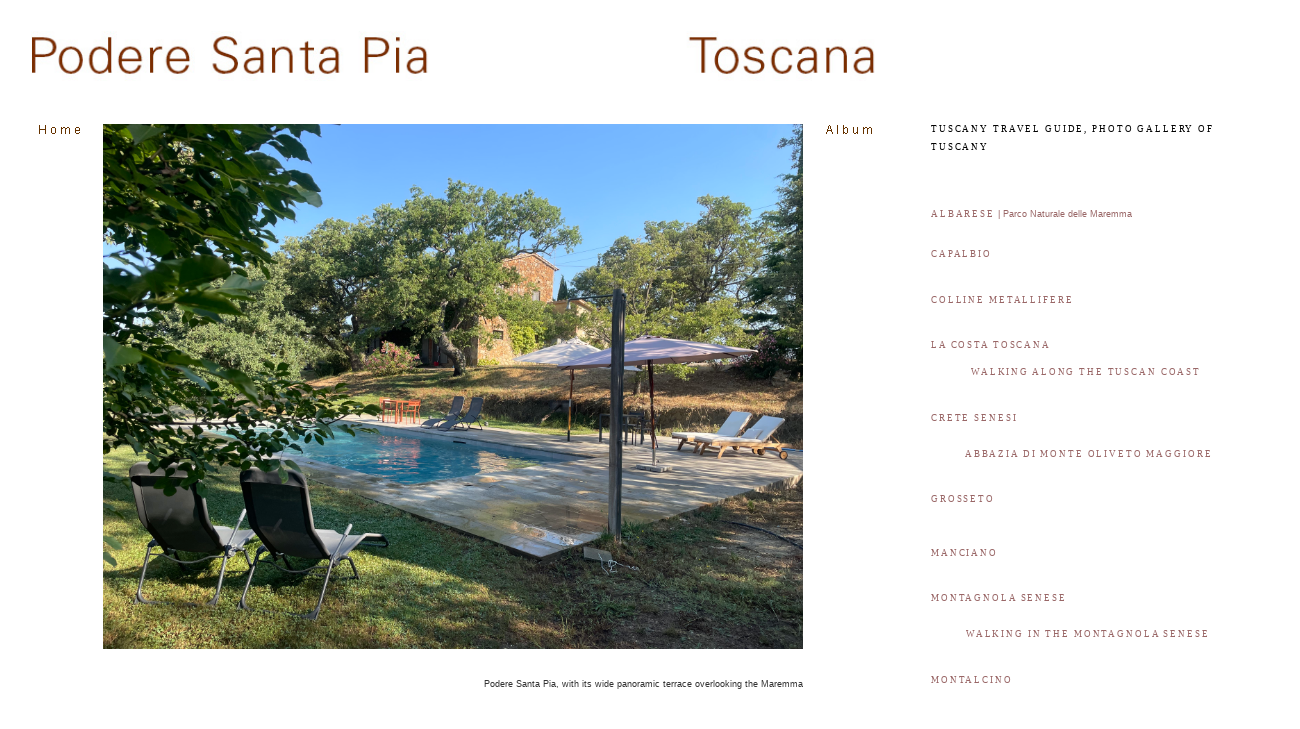

--- FILE ---
content_type: text/html
request_url: http://www.poderesantapia.com/album/album5c.htm
body_size: 4768
content:
<!DOCTYPE HTML PUBLIC "-//W3C//DTD HTML 4.01 Transitional//EN" "http://www.w3.org/TR/html4/loose.dtd">
<html><!-- InstanceBegin template="/Templates/fotoeng.dwt" codeOutsideHTMLIsLocked="false" -->
<head>
<link rel='shortcut icon' href='http://www.poderesantapia.com/favicon.ico'>
<link rel="icon" href="http://www.poderesantapia.com/animated_favicon1.gif" type="image/gif">
<meta name="viewport" content="width=device-width, initial-scale=1.0">
<!-- InstanceBeginEditable name="doctitle" -->
<title>A dive into the heart of Tuscany: pools in a natural area | Podere Santa Pia</title>
<!-- InstanceEndEditable -->
<meta http-equiv="Content-Type" content="text/html; charset=iso-8859-1">
<!-- InstanceBeginEditable name="head" -->
<!-- InstanceEndEditable -->
<link href="/tekst.css" rel="stylesheet" type="text/css">
<style type="text/css">
<!--
a:link {
	color: #996666;
	text-decoration: none;
}
a:visited {
	text-decoration: none;
	color: #999966;
}
a:hover {
	text-decoration: none;
}
a:active {
	text-decoration: none;
}
-->
</style>
<link href="http://www.casavacanze%3Apoderesantapia.com/tekst.css" rel="stylesheet" type="text/css">
<script language="JavaScript" type="text/JavaScript">
<!--



function MM_preloadImages() { //v3.0
  var d=document; if(d.images){ if(!d.MM_p) d.MM_p=new Array();
    var i,j=d.MM_p.length,a=MM_preloadImages.arguments; for(i=0; i<a.length; i++)
    if (a[i].indexOf("#")!=0){ d.MM_p[j]=new Image; d.MM_p[j++].src=a[i];}}
}
//-->
</script>
<script language="JavaScript" type="text/JavaScript">
<!--
function MM_reloadPage(init) {  //reloads the window if Nav4 resized
  if (init==true) with (navigator) {if ((appName=="Netscape")&&(parseInt(appVersion)==4)) {
    document.MM_pgW=innerWidth; document.MM_pgH=innerHeight; onresize=MM_reloadPage; }}
  else if (innerWidth!=document.MM_pgW || innerHeight!=document.MM_pgH) location.reload();
}
MM_reloadPage(true);
//-->
</script>
</head>
<body bgcolor="#FFFFFF">
<div id="Layer1" style="position: absolute; width: 330px; height: 610px; z-index: 1; left: 931px; top: 85px;" class="noot">
  <p> <br>
    <br>
    <span class="SMALLCAPS">Tuscany Travel Guide, Photo Gallery of Tuscany <a href="http://www.poderesantapia.com/album/alberese/alberesealbum.htm"><br>
      <br>
      <br>
      </a></span> <br>
    <span class="SMALLCAPS"><a href="http://www.poderesantapia.com/album/alberese/alberesealbum.htm">Albarese</a></span><a href="http://www.poderesantapia.com/album/alberese/alberesealbum.htm"> | Parco Naturale delle Maremma</a><br>
    <br>
  </p>
  <p class="SMALLCAPS"><a href="http://www.poderesantapia.com/album/capalbio/capalbioalbum.htm">Capalbio</a></p>
  <p class="SMALLCAPS"><a href="collinemetallifere/albumcollinemetallifere.htm"><br>
    Colline Metallifere</a><a href="https://de.wikipedia.org/wiki/Colline_Metallifere"></a> <br>
    <br>
  </p>
  <p class="SMALLCAPS"><a href="http://casavacanze.poderesantapia.com/album/costatoscana/albumcostatoscana.htm">la costa Toscana</a></p>
  <blockquote>
    <p class="SMALLCAPS"><a href="http://casavacanze.poderesantapia.com/walk/costatoscana/walkingcostatoscana.htm">Walking along the Tuscan coast</a><br>
      <br>
    </p>
  </blockquote>
  <p class="SMALLCAPS"><a href="http://casavacanze.poderesantapia.com/album/cretesenesi/albumcretesenesi.htm">Crete Senesi<br>
    </a><a href="http://casavacanze.poderesantapia.com/album/cretesenesi/albumcretesenesi.htm"><br>
      &nbsp;&nbsp;&nbsp;&nbsp;&nbsp;&nbsp;&nbsp;&nbsp;&nbsp;</a><a href="http://www.poderesantapia.com/album/cretesenesi/monteolivetomaggiorealbum.htm" target="_blank">Abbazia di Monte Oliveto Maggiore</a><br>
    <br>
  </p>
  <p class="SMALLCAPS"><a href="http://www.poderesantapia.com/album/grosseto/grossetoalbum.htm">Grosseto</a><br>
    <br>
    <br>
    <a href="http://www.poderesantapia.com/album/manciano/mancianoalbum.htm">Manciano</a></p>
  <p class="SMALLCAPS"><br>
    <a href="http://casavacanze.poderesantapia.com/album/montagnolasenese/albummontagnolasenese.htm">Montagnola Senese</a><br>
    <br>
    <a href="http://casavacanze.poderesantapia.com/walk/montagnolasenese/walkingmontagnolasenese.htm">&nbsp;&nbsp;&nbsp;&nbsp;&nbsp;&nbsp;&nbsp;&nbsp;&nbsp;Walking in the Montagnola senese</a></p>
  <p class="SMALLCAPS"><a href="http://casavacanze.poderesantapia.com/album/montalcino/albummontalcino.htm"><br>
    Montalcino <br>
    <br>
  </a></p>
  <p class="SMALLCAPS"><a href="http://casavacanze.poderesantapia.com/album/monteamiata/albummonteamiata.htm">Monte Amiata</a><br>
    <br>
    <a href="http://casavacanze.poderesantapia.com/walk/monteamiata/walkingonmonteamiata.htm">&nbsp;&nbsp;&nbsp;&nbsp;&nbsp;&nbsp;&nbsp;&nbsp;&nbsp;Walking on Monte Amiat</a>a</p>
  <p class="SMALLCAPS"><br>
    <a href="http://www.poderesantapia.com/album/montepulciano/albummontepulciano.htm">Montepulciano</a><br>
    <br>
  </p>
  <p class="SMALLCAPS"><a href="http://www.poderesantapia.com/album/prato/albumprato.htm">Prato</a><br>
    <br>
  </p>
  <p class="SMALLCAPS"><a href="http://www.poderesantapia.com/album/scansano/scansanoalbum.htm">Scansano<br>
    <br>
  </a></p>
  <p class="SMALLCAPS"><a href="http://www.poderesantapia.com/album/siena/sienaalbum.htm">Siena</a><br>
    <br>
    &nbsp;&nbsp;&nbsp;&nbsp;&nbsp;&nbsp;&nbsp;&nbsp;&nbsp;<a href="http://www.poderesantapia.com/album/siena/fontidisiena.htm">&nbsp;Fonti di Siena </a><br>
    <br>
  </p>
  <p class="SMALLCAPS"><a href="http://www.poderesantapia.com/album/sorano/soranoalbum.htm">Sorano</a><br>
    <br>
  </p>
  <p class="SMALLCAPS"><a href="http://casavacanze.poderesantapia.com/album/sovana/albumsovana.htm">Sovana</a><br>
    <br>
  </p>
  <p class="SMALLCAPS"><a href="http://casavacanze.poderesantapia.com/album/valdelsa/albumvaldelsa.htm">Val d'Elsa</a><br>
    <br>
  </p>
  <p class="SMALLCAPS"><a href="http://casavacanze.poderesantapia.com/album/valdorcia/albumvaldorcia.htm">Val d'orcia<br>
    <br>
    </a>&nbsp;&nbsp;&nbsp;&nbsp;&nbsp;&nbsp;&nbsp;&nbsp;&nbsp;<a href="http://casavacanze.poderesantapia.com/album/montalcino/albummontalcino.htm"> Montalcino</a><br>
    <br>
    &nbsp;&nbsp;&nbsp;&nbsp;&nbsp;&nbsp;&nbsp;&nbsp;&nbsp;<a href="http://casavacanze.poderesantapia.com/album/valdorcia/albumpienza.htm">&nbsp;Pienza <br>
      <br>
      </a>&nbsp;&nbsp;&nbsp;&nbsp;&nbsp;&nbsp;&nbsp;&nbsp;&nbsp;&nbsp;<a href="http://casavacanze.poderesantapia.com/album/valdorcia/albumsantantimo.htm">Sant'Antimo <br>
        <br>
        </a>&nbsp;&nbsp;&nbsp;&nbsp;&nbsp;&nbsp;&nbsp;&nbsp;&nbsp;&nbsp;</a><a href="http://casavacanze.poderesantapia.com/album/valdorcia/albumsanquiricodorcia.htm">San Quirico d'Orcia</a><br>
    <br>
    &nbsp;&nbsp;&nbsp;&nbsp;&nbsp;&nbsp;&nbsp;&nbsp;&nbsp;&nbsp;<a href="http://casavacanze.poderesantapia.com/album/valdorcia/albumradicofani.htm">Radicofani </a></a><br>
    <br>
    &nbsp;&nbsp;&nbsp;&nbsp;&nbsp;&nbsp;&nbsp;&nbsp;&nbsp;&nbsp;<a href="http://casavacanze.poderesantapia.com/walk/valdorcia/walkinginthevaldorcia.htm">Walking in the Val d'Orcia </a></p>
  <p class="SMALLCAPS"><a href="http://casavacanze.poderesantapia.com/album/valdichiana/albumvaldichiana.htm"><br>
    Val di Chiana<br>
    </a><a href="http://casavacanze.poderesantapia.com/album/valdichiana/albumvaldichiana.htm"><br>
      </a>&nbsp;&nbsp;&nbsp;&nbsp;&nbsp;&nbsp;&nbsp;&nbsp;&nbsp;</a><a href="http://www.poderesantapia.com/album/montepulciano/albummontepulciano.htm">Montepulciano</a> <br>
    <br>
    <a href="http://casavacanze.poderesantapia.com/album/valdichiana/albummontefollonico.htm">&nbsp;&nbsp;&nbsp;&nbsp;&nbsp;&nbsp;&nbsp;&nbsp;&nbsp;Montefollonico </a></a></p>
  <p class="SMALLCAPS"><a href="http://www.poderesantapia.com/album/valledombrone/valledellombronealbum.htm"><br>
    Valle d'Ombrone</a></p>
  <p>&nbsp;</p>
  <p></p>
  <p>&nbsp;</p>
  <p>&nbsp;</p>
  <p>&nbsp;</p>
  <p>&nbsp;</p>
  <p>&nbsp;</p>
  <p>&nbsp;</p>
  <p>&nbsp;</p>
  <p><br>
    <br>
    <br>
  </p>
  <p><br>
  </p>
  <p>&nbsp;</p>
  <p>&nbsp;</p>
  <p>&nbsp;</p>
  <p>&nbsp;</p>
  <p>&nbsp;</p>
  <p>&nbsp;</p>
  <p>&nbsp;</p>
  <p><br>
    <br>
    <br>
  </p>
  <p><br>
  </p>
  <p>&nbsp;</p>
  <p>&nbsp;</p>
  <p>&nbsp;</p>
  <p>&nbsp;</p>
  <p>&nbsp;</p>
  <p><br>
    <br>
    <br>
  </p>
  <p><br>
  </p>
</div>
<table width="1292" border="0"> 
  <tr> 
    <td width="16" height="50">&nbsp; </td> 
    <td colspan="6"><div align="left"><a href="http://casavacanze.poderesantapia.com/index.htm"><img src="/titels/casasantapiatuscany.jpg" alt="Holiday house with private pool in Tuscany" width="850" height="50" vspace="20"></a><a href="http://casavacanze.poderesantapia.com/album/montagnolasenese/albummontagnolasenese.htm"></a><a href="http://casavacanze.poderesantapia.com/album/monteamiata/albummonteamiata.htm"></a><a href="capalbio/capalbioalbum.htm"></a><br> 
        </div></td> 
  </tr> 
  <tr> 
    <td align="left" valign="top"><img src="http://casavacanze.poderesantapia.com/titels/12.jpg" width="12" height="7" hspace="2"></td> 
    <td width="67" align="left" valign="top"><a href="../engels/eng.htm"><img src="/titels/homep.gif" width="41" height="29" vspace="10" hspace="8" border="0"></a></td> 
    <td colspan="3" rowspan="2" valign="top"><div align="center"><!-- InstanceBeginEditable name="foto" -->
      <table width="706" border="0">
        <tr>
          <td colspan="2"><p><a href="https://lh3.googleusercontent.com/pw/AP1GczO2xw4ZY0g7Dtg5l9WJp0zz_wSI6769l1QHhqxmr1I8_JnaFeX49--aehCnCri21EUoUje5V0SaHbhjeUs1bH-NNAEmmwvvQOFuNxYrWxfUcYvPkPPB=w2400"> <img src="https://lh3.googleusercontent.com/pw/AP1GczO2xw4ZY0g7Dtg5l9WJp0zz_wSI6769l1QHhqxmr1I8_JnaFeX49--aehCnCri21EUoUje5V0SaHbhjeUs1bH-NNAEmmwvvQOFuNxYrWxfUcYvPkPPB=w4032-h3024-p-k" width= "700" alt= "Pools in a natural area, a dive into the heart of Tuscany"/> </a>
</td>
          </tr>
        <tr>
          <td>&nbsp;</td>
          <td align="right" valign="top" class="noot"><p>Podere Santa Pia, with its wide panoramic terrace overlooking the Maremma</p>
            <p>&nbsp;</p></td>
        </tr>
    </table>
    <!-- InstanceEndEditable --></div></td> 
    <td width="73" align="right" valign="top"><a href="http://www.poderesantapia.com/album.htm#album"><img src="/titels/albump.gif" alt="Toacana ] Galleria di immagini " width="46" height="29"  vspace="10"border="0"></a></td> 
    <td width="714" align="right" valign="top">&nbsp;</td>
  </tr> 
  <tr> 
    <td>&nbsp;</td> 
    <td><img src="/titels/60.jpg" width="60" height="18" hspace="2"></td> 
    <td>&nbsp;</td> 
    <td>&nbsp;</td>
  </tr> 
  <tr class="tekst"> 
    <td>&nbsp;</td> 
    <td>&nbsp;</td> 
    <td colspan="3"><div align="center"><!-- InstanceBeginEditable name="titel" -->
      <table width="706" border="0" align="center">
        <tr>
          <td align="left"><div align="" class="">
            <p class="alltekst2red">A dive into the heart of Tuscany: pools in a natural area | Podere Santa Pia </p>
            <p>&nbsp;</p>
          </div></td>
        </tr>
      </table>
    <!-- InstanceEndEditable --> 
        </div>      </td> 
    <td>&nbsp;</td> 
    <td>&nbsp;</td>
  </tr> 
  <tr class="tekst"> 
    <td>&nbsp;</td> 
    <td>&nbsp;</td> 
    <td colspan="3"><!-- InstanceBeginEditable name="tekst" -->
      <table width="700" border="0" align="center">
        <tr>
          <td class="tekst"><p class="tekst2">Podere Santa Pia is a beautiful, stately stone farmhouse that blends the best of Tuscan charm with all the beauty and comfort of refined Italian taste. This unique holiday house, set a stunning location surrounded by nature, can host up to seleven  guests. The house is surrounded by a lovely wild garden, tall cypress trees line the property and hidden in a nearby corner is the large swimming pool  overlooking the rolling hills of the Tuscan Maremma.<br>
            <br>
          </p>
          <p>&nbsp;</p></td>
        </tr>
      </table>
    <!-- InstanceEndEditable --> 
    </td> 
    <td>&nbsp;</td> 
    <td rowspan="9">&nbsp;</td>
  </tr> 
  <tr class="tekst"> 
    <td>&nbsp;</td> 
    <td>&nbsp;</td> 
    <td colspan="3"><div align="center"><!-- InstanceBeginEditable name="foto2" -->
      <table width="700" border="0">
        <tr>
          <td height="184" align="right" valign="top"><p><img src="https://lh3.googleusercontent.com/pw/AP1GczOqOzAzNcZJWQlKrjDNkwGNymp5ytQlATbFRpqfrk2m6CUizgMoyMSrHwxqCdFlwYR9pVXGIl0YFVKnWvZOjmX7Uj5Exqm_YoKMC94VokrCntIPGsCW=w4032-h3024-p-k" width= "700" alt= "Pools in a natural area, a dive into the heart of Tuscany

"47" align="right" valign="top"></td>
        </tr>
        <tr>
          <td height="47" align="right" valign="top" class="noot"><p> Pools in a natural area, a dive into the heart of Tuscany [1]</p>
            <p class="noot"> </td>
        </tr>
      </table>
    <!-- InstanceEndEditable --></div></td> 
    <td>&nbsp;</td> 
  </tr> 
  <tr class="tekst"> 
    <td>&nbsp;</td> 
    <td>&nbsp;</td> 
    <td colspan="3"><div align="center"><!-- InstanceBeginEditable name="foto3" --> 
      <table width="706" border="0">
        <tr>
          <td colspan="5" class="tekst2"><p>The landscape around Podere Santa Pia is sparsely populated. It consists mostly of small towns spread throughout the valleys. Nearby villages and cities guarantee the proximity to a wide choice of gorgeous Tuscan and Maremma restaurants, osterie, trattorie where the unique flavour of the typical Tuscan cuisine will surprise you.</p>
            <p>&nbsp;</p>
            <p>&nbsp;</p></td>
        </tr>
        <tr>
          <td width="200"><a title="By Lorena Torres Angelini from Santiago, Chile (Caricias a los ojos) [CC BY-SA 2.0 (http://creativecommons.org/licenses/by-sa/2.0)], via Wikimedia Commons" href="http://www.poderesantapia.com/album/valdorcia/valdorciaalbum.htm"><img width="200" alt="San Quirico d'Orcia" src="https://upload.wikimedia.org/wikipedia/commons/thumb/2/25/San_Quirico_d%27Orcia_-_lo.tangelini.jpg/256px-San_Quirico_d%27Orcia_-_lo.tangelini.jpg"/></a></td>
          <td width="48">&nbsp;</td>
          <td width="207" valign="top"><a title="Di LigaDue (Opera propria) [CC BY 3.0 (http://creativecommons.org/licenses/by/3.0)], attraverso Wikimedia Commons" href="http://www.poderesantapia.com/album/valdorcia/montalcinoalbum.htm"><img width="200" alt="Montalcino Panorama" src="https://upload.wikimedia.org/wikipedia/commons/thumb/c/ce/MontalcinoPanorama.JPG/512px-MontalcinoPanorama.JPG"/></a></td>
          <td width="29" valign="top">&nbsp;</td>
          <td width="200" valign="top"><a href="bagnisanfilippo.htm" target="_blank"><img src="http://www.travelingintuscany.com//images/surrounding/bagnisantfilippo200.jpg" alt="Bagni San Filippo" width="200" height="143" vspace="" border="0"></a></td>
        </tr>
        <tr class="noot">
          <td align="center" valign="top"><p>San Quirico d'Orcia</p>
            <p>&nbsp;</p></td>
          <td align="center" valign="top">&nbsp;</td>
          <td align="center" valign="top"><p>Montalcino Panorama</p>
            <p>&nbsp;</p></td>
          <td align="center" valign="top">&nbsp;</td>
          <td align="center" valign="top"><p>Bagni San Filippo</p>
            <p>&nbsp;</p></td>
        </tr>
      </table>
    <!-- InstanceEndEditable --></div></td> 
    <td>&nbsp;</td> 
  </tr> 
  <tr class="tekst"> 
    <td>&nbsp;</td> 
    <td>&nbsp;</td> 
    <td colspan="3">&nbsp;</td> 
    <td>&nbsp;</td> 
  </tr> 
  <tr class="tekst"> 
    <td>&nbsp;</td> 
    <td>&nbsp;</td> 
    <td colspan="3">&nbsp;</td> 
    <td>&nbsp;</td> 
  </tr>
  <tr class="tekst">
    <td>&nbsp;</td>
    <td>&nbsp;</td>
    <td colspan="3">&nbsp;</td>
    <td>&nbsp;</td>
  </tr>
  <tr class="tekst">
    <td>&nbsp;</td>
    <td>&nbsp;</td>
    <td colspan="3">&nbsp;</td>
    <td>&nbsp;</td>
  </tr>
  <tr class="tekst">
    <td>&nbsp;</td>
    <td>&nbsp;</td>
    <td colspan="3">&nbsp;</td>
    <td>&nbsp;</td>
  </tr>
  <tr class="tekst">
    <td>&nbsp;</td>
    <td></td>
    <td colspan="3">&nbsp;</td>
    <td>&nbsp;</td>
  </tr> 
</table> 



<script>
  (function(i,s,o,g,r,a,m){i['GoogleAnalyticsObject']=r;i[r]=i[r]||function(){
  (i[r].q=i[r].q||[]).push(arguments)},i[r].l=1*new Date();a=s.createElement(o),
  m=s.getElementsByTagName(o)[0];a.async=1;a.src=g;m.parentNode.insertBefore(a,m)
  })(window,document,'script','//www.google-analytics.com/analytics.js','ga');

  ga('create', 'UA-49275237-1', 'poderesantapia.com');
  ga('send', 'pageview');

</script>



</body>
<!-- InstanceEnd --></html>


--- FILE ---
content_type: text/css
request_url: http://www.poderesantapia.com/tekst.css
body_size: 2924
content:
@charset "UTF-8";
a:link {
	color: #996666;
	text-decoration: none;
}
a:visited {
	text-decoration: none;
	color: #999999;
}
a:hover {
	text-decoration: none;
	font: none;
	color: #996666; 
}
a:active {
	text-decoration: none;
}
.tekst { 
	color: black; font-size: 9pt; line-height: 12pt; font-family: Georgia, "Times New Roman", Times; word-spacing: normal 
}
.titel { 
	color: #996666; font-weight: bold; font-size: 9pt; line-height: 12pt; font-family: Georgia, "Times New Roman", Times; word-spacing: normal 
}
.noot {
	font: 9px Verdana, Arial, Helvetica, sans-serif;
	line-height: 10pt;
	color: #333333;
	font-family: Verdana, Arial, Helvetica, sans-serif;
}
.nootgrijs {
font: 9px Verdana, Arial, Helvetica, sans-serif;
	line-height: 10pt;
	color: #999999;
	font-family: Verdana, Arial, Helvetica, sans-serif;
}
.noottitel {
	font: bold 9px Verdana, Arial, Helvetica, sans-serif;
	color: #996666;
	}
.CAPITALS { 
	color: black; font-size: 9pt; line-height: 12pt; font-family: Georgia, "Times New Roman", Times; word-spacing: normal; text-transform: uppercase; line-height: 1.7em;  textTransform:uppercase }

.SMALLCAPS { 
	color: black; font-size: 7pt; line-height: 11pt; font-family: Georgia, "Times New Roman", Times; word-spacing: normal; text-transform: uppercase; line-height: 2.0em;  textTransform:uppercase; letter-spacing: 0.2em; }
.titel2 {
	margin: 0;
	padding: 10px 0 0 0px;
	color: #600;
	font-size: 14px;
	font-family: Georgia, "Times New Roman", Times, serif;
	line-height: 18px;
	font-weight: 200;
}
.tekst2 {
	margin:0;padding:10px 0 0 0px;font:13px/18px georgia;
	color: #333333; line-height: 1.6em;
}
.tekst4 {
	margin:0;padding:10px 0 0 0px;font:13px/18px georgia;
	color: #333333 ; line-height: 1.5em; 
}
.alltext       { color: black; font-size: 9pt; line-height: 13pt; font-family: Georgia, "Times New Roman", Times; word-spacing: normal }
.alltextred   { color: #660000; font-size: 9pt; line-height: 13pt; font-family: Georgia, "Times New Roman", Times; word-spacing: normal }
.alltekst2red {
	margin:0;padding:10px 0 0 0px;font:13px/18px georgia;
	color: #660000; line-height: 1.6em;	
body,td,th {
	font-family: Georgia, "Times New Roman", Times, serif;
	}
h1,h2,h3,h4,h5,h6 {
	font-family: Georgia, "Times New Roman", Times, serif;
}
h1 {
	margin: 0;
	padding: 10px 0 0 0px;
	color: #600;
	font-size: 15px;
	font-family: Georgia, "Times New Roman", Times, serif;
	line-height: 18px;
	font-weight: 300;
}
h2 {
	margin: 0;
	line-height: 1.6em;
	color: #600;
	font-size: 13px;
	font-weight: normal;
	font-family: Georgia, "Times New Roman", Times, serif;
}
h3 {
	font-size: 11px;
	color: #600;
	line-height: 13pt;
	font-family: Georgia, "Times New Roman", Times;
	word-spacing: normal
	font-size: 11px; font-weight:normal;
}
h4 {
	font-size: 11px;
	color: #996666;
	line-height: 13pt;
	font-family: Georgia, "Times New Roman", Times;
	word-spacing: normal
	font-size: 11px; font-weight:normal;
}


--- FILE ---
content_type: text/plain
request_url: https://www.google-analytics.com/j/collect?v=1&_v=j102&a=1940171002&t=pageview&_s=1&dl=http%3A%2F%2Fwww.poderesantapia.com%2Falbum%2Falbum5c.htm&ul=en-us%40posix&dt=A%20dive%20into%20the%20heart%20of%20Tuscany%3A%20pools%20in%20a%20natural%20area%20%7C%20Podere%20Santa%20Pia&sr=1280x720&vp=1280x720&_u=IEBAAAABAAAAACAAI~&jid=653853988&gjid=248695991&cid=1094590462.1769638950&tid=UA-49275237-1&_gid=1326165640.1769638950&_r=1&_slc=1&z=2122511585
body_size: -287
content:
2,cG-XJ4BPKXGSD